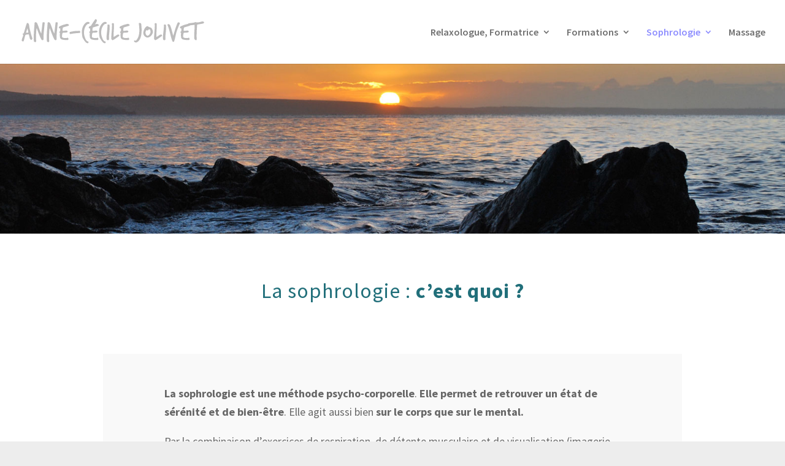

--- FILE ---
content_type: text/plain
request_url: https://www.google-analytics.com/j/collect?v=1&_v=j102&a=200926283&t=pageview&_s=1&dl=https%3A%2F%2Fwww.sophrolons.com%2Fsophrologie%2Fla-sophrologie-c-est-quoi%2F&ul=en-us%40posix&dt=La%20sophrologie%2C%20c%27est%20quoi%20%3F%20-%20SophroLons%20%E2%80%93%20Anne-C%C3%A9cile%20Jolivet&sr=1280x720&vp=1280x720&_u=IEBAAEABAAAAACAAI~&jid=760728045&gjid=1002404410&cid=1980154510.1769900885&tid=UA-101555927-2&_gid=1483340212.1769900885&_r=1&_slc=1&z=272565089
body_size: -451
content:
2,cG-SMWLMK11C5